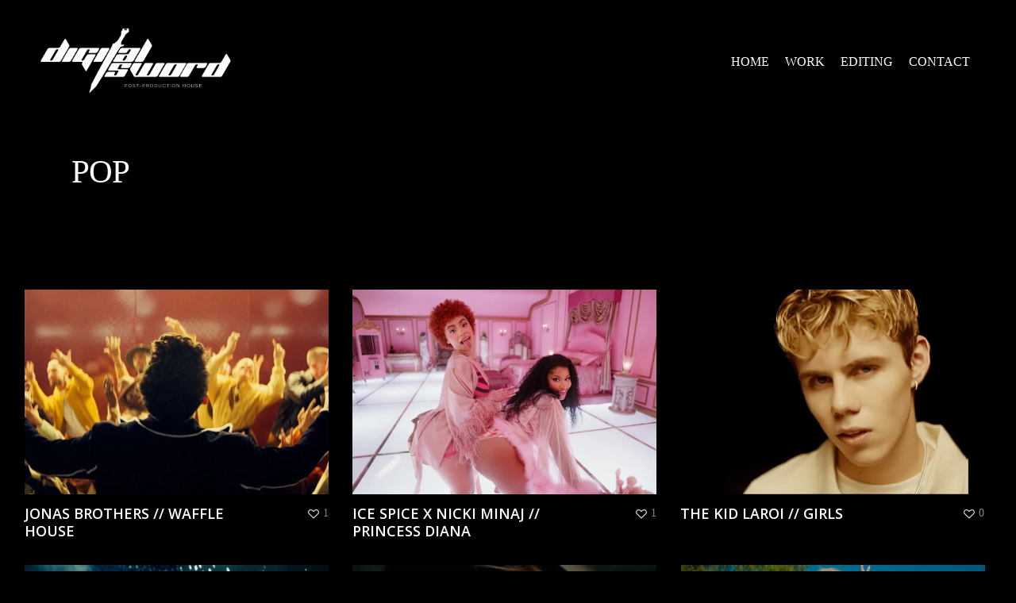

--- FILE ---
content_type: text/html; charset=UTF-8
request_url: https://digitalsword.com/project-type/pop/
body_size: 13907
content:
<!doctype html>
<html lang="en-US" class="no-js">
<head>
	<meta charset="UTF-8">
	<meta name="viewport" content="width=device-width, initial-scale=1, maximum-scale=1, user-scalable=0" /><title>Pop &#8211; Digital Sword</title>
<meta name='robots' content='max-image-preview:large' />
<link rel='dns-prefetch' href='//www.googletagmanager.com' />
<link rel='dns-prefetch' href='//fonts.googleapis.com' />
<link rel='preconnect' href='https://digitalsword.b-cdn.net' />
<link rel="alternate" type="application/rss+xml" title="Digital Sword &raquo; Feed" href="https://digitalsword.com/feed/" />
<link rel="alternate" type="application/rss+xml" title="Digital Sword &raquo; Comments Feed" href="https://digitalsword.com/comments/feed/" />
<link rel="alternate" type="application/rss+xml" title="Digital Sword &raquo; Pop Project Category Feed" href="https://digitalsword.com/project-type/pop/feed/" />
<style id='wp-img-auto-sizes-contain-inline-css' type='text/css'>
img:is([sizes=auto i],[sizes^="auto," i]){contain-intrinsic-size:3000px 1500px}
/*# sourceURL=wp-img-auto-sizes-contain-inline-css */
</style>
<style id='wp-emoji-styles-inline-css' type='text/css'>

	img.wp-smiley, img.emoji {
		display: inline !important;
		border: none !important;
		box-shadow: none !important;
		height: 1em !important;
		width: 1em !important;
		margin: 0 0.07em !important;
		vertical-align: -0.1em !important;
		background: none !important;
		padding: 0 !important;
	}
/*# sourceURL=wp-emoji-styles-inline-css */
</style>
<style id='wp-block-library-inline-css' type='text/css'>
:root{--wp-block-synced-color:#7a00df;--wp-block-synced-color--rgb:122,0,223;--wp-bound-block-color:var(--wp-block-synced-color);--wp-editor-canvas-background:#ddd;--wp-admin-theme-color:#007cba;--wp-admin-theme-color--rgb:0,124,186;--wp-admin-theme-color-darker-10:#006ba1;--wp-admin-theme-color-darker-10--rgb:0,107,160.5;--wp-admin-theme-color-darker-20:#005a87;--wp-admin-theme-color-darker-20--rgb:0,90,135;--wp-admin-border-width-focus:2px}@media (min-resolution:192dpi){:root{--wp-admin-border-width-focus:1.5px}}.wp-element-button{cursor:pointer}:root .has-very-light-gray-background-color{background-color:#eee}:root .has-very-dark-gray-background-color{background-color:#313131}:root .has-very-light-gray-color{color:#eee}:root .has-very-dark-gray-color{color:#313131}:root .has-vivid-green-cyan-to-vivid-cyan-blue-gradient-background{background:linear-gradient(135deg,#00d084,#0693e3)}:root .has-purple-crush-gradient-background{background:linear-gradient(135deg,#34e2e4,#4721fb 50%,#ab1dfe)}:root .has-hazy-dawn-gradient-background{background:linear-gradient(135deg,#faaca8,#dad0ec)}:root .has-subdued-olive-gradient-background{background:linear-gradient(135deg,#fafae1,#67a671)}:root .has-atomic-cream-gradient-background{background:linear-gradient(135deg,#fdd79a,#004a59)}:root .has-nightshade-gradient-background{background:linear-gradient(135deg,#330968,#31cdcf)}:root .has-midnight-gradient-background{background:linear-gradient(135deg,#020381,#2874fc)}:root{--wp--preset--font-size--normal:16px;--wp--preset--font-size--huge:42px}.has-regular-font-size{font-size:1em}.has-larger-font-size{font-size:2.625em}.has-normal-font-size{font-size:var(--wp--preset--font-size--normal)}.has-huge-font-size{font-size:var(--wp--preset--font-size--huge)}.has-text-align-center{text-align:center}.has-text-align-left{text-align:left}.has-text-align-right{text-align:right}.has-fit-text{white-space:nowrap!important}#end-resizable-editor-section{display:none}.aligncenter{clear:both}.items-justified-left{justify-content:flex-start}.items-justified-center{justify-content:center}.items-justified-right{justify-content:flex-end}.items-justified-space-between{justify-content:space-between}.screen-reader-text{border:0;clip-path:inset(50%);height:1px;margin:-1px;overflow:hidden;padding:0;position:absolute;width:1px;word-wrap:normal!important}.screen-reader-text:focus{background-color:#ddd;clip-path:none;color:#444;display:block;font-size:1em;height:auto;left:5px;line-height:normal;padding:15px 23px 14px;text-decoration:none;top:5px;width:auto;z-index:100000}html :where(.has-border-color){border-style:solid}html :where([style*=border-top-color]){border-top-style:solid}html :where([style*=border-right-color]){border-right-style:solid}html :where([style*=border-bottom-color]){border-bottom-style:solid}html :where([style*=border-left-color]){border-left-style:solid}html :where([style*=border-width]){border-style:solid}html :where([style*=border-top-width]){border-top-style:solid}html :where([style*=border-right-width]){border-right-style:solid}html :where([style*=border-bottom-width]){border-bottom-style:solid}html :where([style*=border-left-width]){border-left-style:solid}html :where(img[class*=wp-image-]){height:auto;max-width:100%}:where(figure){margin:0 0 1em}html :where(.is-position-sticky){--wp-admin--admin-bar--position-offset:var(--wp-admin--admin-bar--height,0px)}@media screen and (max-width:600px){html :where(.is-position-sticky){--wp-admin--admin-bar--position-offset:0px}}

/*# sourceURL=wp-block-library-inline-css */
</style><style id='global-styles-inline-css' type='text/css'>
:root{--wp--preset--aspect-ratio--square: 1;--wp--preset--aspect-ratio--4-3: 4/3;--wp--preset--aspect-ratio--3-4: 3/4;--wp--preset--aspect-ratio--3-2: 3/2;--wp--preset--aspect-ratio--2-3: 2/3;--wp--preset--aspect-ratio--16-9: 16/9;--wp--preset--aspect-ratio--9-16: 9/16;--wp--preset--color--black: #000000;--wp--preset--color--cyan-bluish-gray: #abb8c3;--wp--preset--color--white: #ffffff;--wp--preset--color--pale-pink: #f78da7;--wp--preset--color--vivid-red: #cf2e2e;--wp--preset--color--luminous-vivid-orange: #ff6900;--wp--preset--color--luminous-vivid-amber: #fcb900;--wp--preset--color--light-green-cyan: #7bdcb5;--wp--preset--color--vivid-green-cyan: #00d084;--wp--preset--color--pale-cyan-blue: #8ed1fc;--wp--preset--color--vivid-cyan-blue: #0693e3;--wp--preset--color--vivid-purple: #9b51e0;--wp--preset--gradient--vivid-cyan-blue-to-vivid-purple: linear-gradient(135deg,rgb(6,147,227) 0%,rgb(155,81,224) 100%);--wp--preset--gradient--light-green-cyan-to-vivid-green-cyan: linear-gradient(135deg,rgb(122,220,180) 0%,rgb(0,208,130) 100%);--wp--preset--gradient--luminous-vivid-amber-to-luminous-vivid-orange: linear-gradient(135deg,rgb(252,185,0) 0%,rgb(255,105,0) 100%);--wp--preset--gradient--luminous-vivid-orange-to-vivid-red: linear-gradient(135deg,rgb(255,105,0) 0%,rgb(207,46,46) 100%);--wp--preset--gradient--very-light-gray-to-cyan-bluish-gray: linear-gradient(135deg,rgb(238,238,238) 0%,rgb(169,184,195) 100%);--wp--preset--gradient--cool-to-warm-spectrum: linear-gradient(135deg,rgb(74,234,220) 0%,rgb(151,120,209) 20%,rgb(207,42,186) 40%,rgb(238,44,130) 60%,rgb(251,105,98) 80%,rgb(254,248,76) 100%);--wp--preset--gradient--blush-light-purple: linear-gradient(135deg,rgb(255,206,236) 0%,rgb(152,150,240) 100%);--wp--preset--gradient--blush-bordeaux: linear-gradient(135deg,rgb(254,205,165) 0%,rgb(254,45,45) 50%,rgb(107,0,62) 100%);--wp--preset--gradient--luminous-dusk: linear-gradient(135deg,rgb(255,203,112) 0%,rgb(199,81,192) 50%,rgb(65,88,208) 100%);--wp--preset--gradient--pale-ocean: linear-gradient(135deg,rgb(255,245,203) 0%,rgb(182,227,212) 50%,rgb(51,167,181) 100%);--wp--preset--gradient--electric-grass: linear-gradient(135deg,rgb(202,248,128) 0%,rgb(113,206,126) 100%);--wp--preset--gradient--midnight: linear-gradient(135deg,rgb(2,3,129) 0%,rgb(40,116,252) 100%);--wp--preset--font-size--small: 13px;--wp--preset--font-size--medium: 20px;--wp--preset--font-size--large: 36px;--wp--preset--font-size--x-large: 42px;--wp--preset--spacing--20: 0.44rem;--wp--preset--spacing--30: 0.67rem;--wp--preset--spacing--40: 1rem;--wp--preset--spacing--50: 1.5rem;--wp--preset--spacing--60: 2.25rem;--wp--preset--spacing--70: 3.38rem;--wp--preset--spacing--80: 5.06rem;--wp--preset--shadow--natural: 6px 6px 9px rgba(0, 0, 0, 0.2);--wp--preset--shadow--deep: 12px 12px 50px rgba(0, 0, 0, 0.4);--wp--preset--shadow--sharp: 6px 6px 0px rgba(0, 0, 0, 0.2);--wp--preset--shadow--outlined: 6px 6px 0px -3px rgb(255, 255, 255), 6px 6px rgb(0, 0, 0);--wp--preset--shadow--crisp: 6px 6px 0px rgb(0, 0, 0);}:where(.is-layout-flex){gap: 0.5em;}:where(.is-layout-grid){gap: 0.5em;}body .is-layout-flex{display: flex;}.is-layout-flex{flex-wrap: wrap;align-items: center;}.is-layout-flex > :is(*, div){margin: 0;}body .is-layout-grid{display: grid;}.is-layout-grid > :is(*, div){margin: 0;}:where(.wp-block-columns.is-layout-flex){gap: 2em;}:where(.wp-block-columns.is-layout-grid){gap: 2em;}:where(.wp-block-post-template.is-layout-flex){gap: 1.25em;}:where(.wp-block-post-template.is-layout-grid){gap: 1.25em;}.has-black-color{color: var(--wp--preset--color--black) !important;}.has-cyan-bluish-gray-color{color: var(--wp--preset--color--cyan-bluish-gray) !important;}.has-white-color{color: var(--wp--preset--color--white) !important;}.has-pale-pink-color{color: var(--wp--preset--color--pale-pink) !important;}.has-vivid-red-color{color: var(--wp--preset--color--vivid-red) !important;}.has-luminous-vivid-orange-color{color: var(--wp--preset--color--luminous-vivid-orange) !important;}.has-luminous-vivid-amber-color{color: var(--wp--preset--color--luminous-vivid-amber) !important;}.has-light-green-cyan-color{color: var(--wp--preset--color--light-green-cyan) !important;}.has-vivid-green-cyan-color{color: var(--wp--preset--color--vivid-green-cyan) !important;}.has-pale-cyan-blue-color{color: var(--wp--preset--color--pale-cyan-blue) !important;}.has-vivid-cyan-blue-color{color: var(--wp--preset--color--vivid-cyan-blue) !important;}.has-vivid-purple-color{color: var(--wp--preset--color--vivid-purple) !important;}.has-black-background-color{background-color: var(--wp--preset--color--black) !important;}.has-cyan-bluish-gray-background-color{background-color: var(--wp--preset--color--cyan-bluish-gray) !important;}.has-white-background-color{background-color: var(--wp--preset--color--white) !important;}.has-pale-pink-background-color{background-color: var(--wp--preset--color--pale-pink) !important;}.has-vivid-red-background-color{background-color: var(--wp--preset--color--vivid-red) !important;}.has-luminous-vivid-orange-background-color{background-color: var(--wp--preset--color--luminous-vivid-orange) !important;}.has-luminous-vivid-amber-background-color{background-color: var(--wp--preset--color--luminous-vivid-amber) !important;}.has-light-green-cyan-background-color{background-color: var(--wp--preset--color--light-green-cyan) !important;}.has-vivid-green-cyan-background-color{background-color: var(--wp--preset--color--vivid-green-cyan) !important;}.has-pale-cyan-blue-background-color{background-color: var(--wp--preset--color--pale-cyan-blue) !important;}.has-vivid-cyan-blue-background-color{background-color: var(--wp--preset--color--vivid-cyan-blue) !important;}.has-vivid-purple-background-color{background-color: var(--wp--preset--color--vivid-purple) !important;}.has-black-border-color{border-color: var(--wp--preset--color--black) !important;}.has-cyan-bluish-gray-border-color{border-color: var(--wp--preset--color--cyan-bluish-gray) !important;}.has-white-border-color{border-color: var(--wp--preset--color--white) !important;}.has-pale-pink-border-color{border-color: var(--wp--preset--color--pale-pink) !important;}.has-vivid-red-border-color{border-color: var(--wp--preset--color--vivid-red) !important;}.has-luminous-vivid-orange-border-color{border-color: var(--wp--preset--color--luminous-vivid-orange) !important;}.has-luminous-vivid-amber-border-color{border-color: var(--wp--preset--color--luminous-vivid-amber) !important;}.has-light-green-cyan-border-color{border-color: var(--wp--preset--color--light-green-cyan) !important;}.has-vivid-green-cyan-border-color{border-color: var(--wp--preset--color--vivid-green-cyan) !important;}.has-pale-cyan-blue-border-color{border-color: var(--wp--preset--color--pale-cyan-blue) !important;}.has-vivid-cyan-blue-border-color{border-color: var(--wp--preset--color--vivid-cyan-blue) !important;}.has-vivid-purple-border-color{border-color: var(--wp--preset--color--vivid-purple) !important;}.has-vivid-cyan-blue-to-vivid-purple-gradient-background{background: var(--wp--preset--gradient--vivid-cyan-blue-to-vivid-purple) !important;}.has-light-green-cyan-to-vivid-green-cyan-gradient-background{background: var(--wp--preset--gradient--light-green-cyan-to-vivid-green-cyan) !important;}.has-luminous-vivid-amber-to-luminous-vivid-orange-gradient-background{background: var(--wp--preset--gradient--luminous-vivid-amber-to-luminous-vivid-orange) !important;}.has-luminous-vivid-orange-to-vivid-red-gradient-background{background: var(--wp--preset--gradient--luminous-vivid-orange-to-vivid-red) !important;}.has-very-light-gray-to-cyan-bluish-gray-gradient-background{background: var(--wp--preset--gradient--very-light-gray-to-cyan-bluish-gray) !important;}.has-cool-to-warm-spectrum-gradient-background{background: var(--wp--preset--gradient--cool-to-warm-spectrum) !important;}.has-blush-light-purple-gradient-background{background: var(--wp--preset--gradient--blush-light-purple) !important;}.has-blush-bordeaux-gradient-background{background: var(--wp--preset--gradient--blush-bordeaux) !important;}.has-luminous-dusk-gradient-background{background: var(--wp--preset--gradient--luminous-dusk) !important;}.has-pale-ocean-gradient-background{background: var(--wp--preset--gradient--pale-ocean) !important;}.has-electric-grass-gradient-background{background: var(--wp--preset--gradient--electric-grass) !important;}.has-midnight-gradient-background{background: var(--wp--preset--gradient--midnight) !important;}.has-small-font-size{font-size: var(--wp--preset--font-size--small) !important;}.has-medium-font-size{font-size: var(--wp--preset--font-size--medium) !important;}.has-large-font-size{font-size: var(--wp--preset--font-size--large) !important;}.has-x-large-font-size{font-size: var(--wp--preset--font-size--x-large) !important;}
/*# sourceURL=global-styles-inline-css */
</style>

<style id='classic-theme-styles-inline-css' type='text/css'>
/*! This file is auto-generated */
.wp-block-button__link{color:#fff;background-color:#32373c;border-radius:9999px;box-shadow:none;text-decoration:none;padding:calc(.667em + 2px) calc(1.333em + 2px);font-size:1.125em}.wp-block-file__button{background:#32373c;color:#fff;text-decoration:none}
/*# sourceURL=/wp-includes/css/classic-themes.min.css */
</style>
<link rel='stylesheet' id='nectar-portfolio-css' href='https://digitalsword.b-cdn.net/wp-content/plugins/salient-portfolio/css/portfolio.css?ver=1.7' type='text/css' media='all' />
<link rel='stylesheet' id='salient-social-css' href='https://digitalsword.b-cdn.net/wp-content/plugins/salient-social/css/style.css?ver=1.2' type='text/css' media='all' />
<style id='salient-social-inline-css' type='text/css'>

  .sharing-default-minimal .nectar-love.loved,
  body .nectar-social[data-color-override="override"].fixed > a:before, 
  body .nectar-social[data-color-override="override"].fixed .nectar-social-inner a,
  .sharing-default-minimal .nectar-social[data-color-override="override"] .nectar-social-inner a:hover {
    background-color: #0d0d0d;
  }
  .nectar-social.hover .nectar-love.loved,
  .nectar-social.hover > .nectar-love-button a:hover,
  .nectar-social[data-color-override="override"].hover > div a:hover,
  #single-below-header .nectar-social[data-color-override="override"].hover > div a:hover,
  .nectar-social[data-color-override="override"].hover .share-btn:hover,
  .sharing-default-minimal .nectar-social[data-color-override="override"] .nectar-social-inner a {
    border-color: #0d0d0d;
  }
  #single-below-header .nectar-social.hover .nectar-love.loved i,
  #single-below-header .nectar-social.hover[data-color-override="override"] a:hover,
  #single-below-header .nectar-social.hover[data-color-override="override"] a:hover i,
  #single-below-header .nectar-social.hover .nectar-love-button a:hover i,
  .nectar-love:hover i,
  .hover .nectar-love:hover .total_loves,
  .nectar-love.loved i,
  .nectar-social.hover .nectar-love.loved .total_loves,
  .nectar-social.hover .share-btn:hover, 
  .nectar-social[data-color-override="override"].hover .nectar-social-inner a:hover,
  .nectar-social[data-color-override="override"].hover > div:hover span,
  .sharing-default-minimal .nectar-social[data-color-override="override"] .nectar-social-inner a:not(:hover) i,
  .sharing-default-minimal .nectar-social[data-color-override="override"] .nectar-social-inner a:not(:hover) {
    color: #0d0d0d;
  }
/*# sourceURL=salient-social-inline-css */
</style>
<link rel='stylesheet' id='font-awesome-css' href='https://digitalsword.b-cdn.net/wp-content/themes/salient/css/font-awesome-legacy.min.css?ver=4.7.1' type='text/css' media='all' />
<link rel='stylesheet' id='salient-grid-system-css' href='https://digitalsword.b-cdn.net/wp-content/themes/salient/css/grid-system.css?ver=13.0.6' type='text/css' media='all' />
<link rel='stylesheet' id='main-styles-css' href='https://digitalsword.b-cdn.net/wp-content/themes/salient/css/style.css?ver=13.0.6' type='text/css' media='all' />
<link rel='stylesheet' id='nectar_default_font_open_sans-css' href='https://fonts.googleapis.com/css?family=Open+Sans%3A300%2C400%2C600%2C700&#038;subset=latin%2Clatin-ext' type='text/css' media='all' />
<link rel='stylesheet' id='nectar-blog-auto-masonry-meta-overlaid-spaced-css' href='https://digitalsword.b-cdn.net/wp-content/themes/salient/css/blog/auto-masonry-meta-overlaid-spaced.css?ver=13.0.6' type='text/css' media='all' />
<link rel='stylesheet' id='responsive-css' href='https://digitalsword.b-cdn.net/wp-content/themes/salient/css/responsive.css?ver=13.0.6' type='text/css' media='all' />
<link rel='stylesheet' id='skin-material-css' href='https://digitalsword.b-cdn.net/wp-content/themes/salient/css/skin-material.css?ver=13.0.6' type='text/css' media='all' />
<link rel='stylesheet' id='salient-wp-menu-dynamic-css' href='https://digitalsword.b-cdn.net/wp-content/uploads/salient/menu-dynamic.css?ver=30300' type='text/css' media='all' />
<link rel='stylesheet' id='dynamic-css-css' href='https://digitalsword.b-cdn.net/wp-content/themes/salient/css/salient-dynamic-styles.css?ver=58429' type='text/css' media='all' />
<style id='dynamic-css-inline-css' type='text/css'>
#header-space{background-color:#0d0d0d}@media only screen and (min-width:1000px){body #ajax-content-wrap.no-scroll{min-height:calc(100vh - 156px);height:calc(100vh - 156px)!important;}}@media only screen and (min-width:1000px){#page-header-wrap.fullscreen-header,#page-header-wrap.fullscreen-header #page-header-bg,html:not(.nectar-box-roll-loaded) .nectar-box-roll > #page-header-bg.fullscreen-header,.nectar_fullscreen_zoom_recent_projects,#nectar_fullscreen_rows:not(.afterLoaded) > div{height:calc(100vh - 155px);}.wpb_row.vc_row-o-full-height.top-level,.wpb_row.vc_row-o-full-height.top-level > .col.span_12{min-height:calc(100vh - 155px);}html:not(.nectar-box-roll-loaded) .nectar-box-roll > #page-header-bg.fullscreen-header{top:156px;}.nectar-slider-wrap[data-fullscreen="true"]:not(.loaded),.nectar-slider-wrap[data-fullscreen="true"]:not(.loaded) .swiper-container{height:calc(100vh - 154px)!important;}.admin-bar .nectar-slider-wrap[data-fullscreen="true"]:not(.loaded),.admin-bar .nectar-slider-wrap[data-fullscreen="true"]:not(.loaded) .swiper-container{height:calc(100vh - 154px - 32px)!important;}}.screen-reader-text,.nectar-skip-to-content:not(:focus){border:0;clip:rect(1px,1px,1px,1px);clip-path:inset(50%);height:1px;margin:-1px;overflow:hidden;padding:0;position:absolute!important;width:1px;word-wrap:normal!important;}
.wpb_row:not(.full-width-content) .vc_col-sm-12 .nectar-post-grid-filters[data-sortable="yes"]{
color:#ffffff;    
    
}
body.material.single-portfolio .comment-wrap {
    display: none;
}

.single-portfolio #full_width_portfolio #portfolio-nav {
    padding-top: 60px;
    background-color: #ffffff !important;
}
/*# sourceURL=dynamic-css-inline-css */
</style>
<link rel='stylesheet' id='the-grid-css' href='https://digitalsword.b-cdn.net/wp-content/plugins/the-grid/frontend/assets/css/the-grid.min.css?ver=2.8.0' type='text/css' media='all' />
<style id='the-grid-inline-css' type='text/css'>
.tolb-holder{background:rgba(0,0,0,0.8)}.tolb-holder .tolb-close,.tolb-holder .tolb-title,.tolb-holder .tolb-counter,.tolb-holder .tolb-next i,.tolb-holder .tolb-prev i{color:#ffffff}.tolb-holder .tolb-load{border-color:rgba(1,0,0,0.2);border-left:3px solid #ffffff}
.to-heart-icon,.to-heart-icon svg,.to-post-like,.to-post-like .to-like-count{position:relative;display:inline-block}.to-post-like{width:auto;cursor:pointer;font-weight:400}.to-heart-icon{float:left;margin:0 4px 0 0}.to-heart-icon svg{overflow:visible;width:15px;height:14px}.to-heart-icon g{-webkit-transform:scale(1);transform:scale(1)}.to-heart-icon path{-webkit-transform:scale(1);transform:scale(1);transition:fill .4s ease,stroke .4s ease}.no-liked .to-heart-icon path{fill:#999;stroke:#999}.empty-heart .to-heart-icon path{fill:transparent!important;stroke:#999}.liked .to-heart-icon path,.to-heart-icon svg:hover path{fill:#ff6863!important;stroke:#ff6863!important}@keyframes heartBeat{0%{transform:scale(1)}20%{transform:scale(.8)}30%{transform:scale(.95)}45%{transform:scale(.75)}50%{transform:scale(.85)}100%{transform:scale(.9)}}@-webkit-keyframes heartBeat{0%,100%,50%{-webkit-transform:scale(1)}20%{-webkit-transform:scale(.8)}30%{-webkit-transform:scale(.95)}45%{-webkit-transform:scale(.75)}}.heart-pulse g{-webkit-animation-name:heartBeat;animation-name:heartBeat;-webkit-animation-duration:1s;animation-duration:1s;-webkit-animation-iteration-count:infinite;animation-iteration-count:infinite;-webkit-transform-origin:50% 50%;transform-origin:50% 50%}.to-post-like a{color:inherit!important;fill:inherit!important;stroke:inherit!important}
/*# sourceURL=the-grid-inline-css */
</style>
<link rel='stylesheet' id='redux-google-fonts-salient_redux-css' href='https://fonts.googleapis.com/css?family=Space+Grotesk%3A400%2C500%2C300&#038;subset=latin&#038;ver=1746726185' type='text/css' media='all' />
<link rel='stylesheet' id='csshero-main-stylesheet-css' href='https://digitalsword.b-cdn.net/wp-content/uploads/2022/04/csshero-static-style-salient.css?ver=20' type='text/css' media='all' />
<script type="text/javascript" src="https://digitalsword.b-cdn.net/wp-includes/js/jquery/jquery.min.js?ver=3.7.1" id="jquery-core-js"></script>
<script type="text/javascript" src="https://digitalsword.b-cdn.net/wp-includes/js/jquery/jquery-migrate.min.js?ver=3.4.1" id="jquery-migrate-js"></script>

<!-- Google tag (gtag.js) snippet added by Site Kit -->
<!-- Google Analytics snippet added by Site Kit -->
<script type="text/javascript" src="https://www.googletagmanager.com/gtag/js?id=GT-55NNQ6F" id="google_gtagjs-js" async></script>
<script type="text/javascript" id="google_gtagjs-js-after">
/* <![CDATA[ */
window.dataLayer = window.dataLayer || [];function gtag(){dataLayer.push(arguments);}
gtag("set","linker",{"domains":["digitalsword.com"]});
gtag("js", new Date());
gtag("set", "developer_id.dZTNiMT", true);
gtag("config", "GT-55NNQ6F");
//# sourceURL=google_gtagjs-js-after
/* ]]> */
</script>
<link rel="https://api.w.org/" href="https://digitalsword.com/wp-json/" /><link rel="EditURI" type="application/rsd+xml" title="RSD" href="https://digitalsword.com/xmlrpc.php?rsd" />
<meta name="generator" content="WordPress 6.9" />
<!-- FAVHERO FAVICON START --><!-- For iPad with high-resolution Retina display running iOS ≥ 7: --><link rel="apple-touch-icon-precomposed" sizes="152x152" href="https://digitalsword.b-cdn.net/wp-content/uploads/2021/09/favicon-152.png"><!-- Standard: --><link rel="icon" sizes="152x152" href="https://digitalsword.b-cdn.net/wp-content/uploads/2021/09/favicon-152.png"><meta name="msapplication-TileColor" content="#FFFFFF"><meta name="msapplication-TileImage" content="https://digitalsword.b-cdn.net/wp-content/uploads/2021/09/favicon-144.png"><!-- For iPad with high-resolution Retina display running iOS ≤ 6: --><link rel="apple-touch-icon-precomposed" sizes="144x144" href="https://digitalsword.b-cdn.net/wp-content/uploads/2021/09/favicon-144.png"><!-- For iPhone with high-resolution Retina display running iOS ≥ 7: --><link rel="apple-touch-icon-precomposed" sizes="120x120" href="https://digitalsword.b-cdn.net/wp-content/uploads/2021/09/favicon-120.png"><!-- For first- and second-generation iPad: --><link rel="apple-touch-icon-precomposed" sizes="72x72" href="https://digitalsword.b-cdn.net/wp-content/uploads/2021/09/favicon-72.png"><!-- For non-Retina iPhone, iPod Touch, and Android 2.1+ devices: --><link rel="apple-touch-icon-precomposed" href="https://digitalsword.b-cdn.net/wp-content/uploads/2021/09/favicon-57.png"><!-- FAVHERO FAVICON END --><meta name="generator" content="Site Kit by Google 1.170.0" /><script type="text/javascript"> var root = document.getElementsByTagName( "html" )[0]; root.setAttribute( "class", "js" ); </script><meta name="generator" content="Powered by WPBakery Page Builder - drag and drop page builder for WordPress."/>
		<style type="text/css" id="wp-custom-css">
			.nav-menu a {
    text-transform: uppercase;
}

body {
    text-transform: uppercase;
}
h1, h2, h3, h4, h5, h6, p, a, button {
    text-transform: uppercase;
}
* {
    text-transform: uppercase !important;
}
		</style>
		<noscript><style> .wpb_animate_when_almost_visible { opacity: 1; }</style></noscript><link rel='stylesheet' id='fancyBox-css' href='https://digitalsword.b-cdn.net/wp-content/themes/salient/css/plugins/jquery.fancybox.css?ver=3.3.1' type='text/css' media='all' />
<link rel='stylesheet' id='nectar-ocm-core-css' href='https://digitalsword.b-cdn.net/wp-content/themes/salient/css/off-canvas/core.css?ver=13.0.6' type='text/css' media='all' />
<link rel='stylesheet' id='nectar-ocm-slide-out-right-material-css' href='https://digitalsword.b-cdn.net/wp-content/themes/salient/css/off-canvas/slide-out-right-material.css?ver=13.0.6' type='text/css' media='all' />
</head><body data-rsssl=1 class="archive tax-project-type term-pop term-93 wp-theme-salient material wpb-js-composer js-comp-ver-6.6.0 vc_responsive" data-footer-reveal="false" data-footer-reveal-shadow="none" data-header-format="default" data-body-border="off" data-boxed-style="" data-header-breakpoint="1000" data-dropdown-style="minimal" data-cae="easeOutCubic" data-cad="750" data-megamenu-width="contained" data-aie="none" data-ls="fancybox" data-apte="center_mask_reveal" data-hhun="1" data-fancy-form-rcs="default" data-form-style="default" data-form-submit="regular" data-is="minimal" data-button-style="slightly_rounded_shadow" data-user-account-button="false" data-flex-cols="true" data-col-gap="default" data-header-inherit-rc="false" data-header-search="false" data-animated-anchors="true" data-ajax-transitions="false" data-full-width-header="true" data-slide-out-widget-area="true" data-slide-out-widget-area-style="slide-out-from-right" data-user-set-ocm="off" data-loading-animation="none" data-bg-header="false" data-responsive="1" data-ext-responsive="true" data-ext-padding="90" data-header-resize="0" data-header-color="dark" data-cart="false" data-remove-m-parallax="" data-remove-m-video-bgs="" data-m-animate="0" data-force-header-trans-color="light" data-smooth-scrolling="0" data-permanent-transparent="false" >
	
	<script type="text/javascript">
	 (function(window, document) {

		 if(navigator.userAgent.match(/(Android|iPod|iPhone|iPad|BlackBerry|IEMobile|Opera Mini)/)) {
			 document.body.className += " using-mobile-browser ";
		 }

		 if( !("ontouchstart" in window) ) {

			 var body = document.querySelector("body");
			 var winW = window.innerWidth;
			 var bodyW = body.clientWidth;

			 if (winW > bodyW + 4) {
				 body.setAttribute("style", "--scroll-bar-w: " + (winW - bodyW - 4) + "px");
			 } else {
				 body.setAttribute("style", "--scroll-bar-w: 0px");
			 }
		 }

	 })(window, document);
   </script><a href="#ajax-content-wrap" class="nectar-skip-to-content">Skip to main content</a><div class="ocm-effect-wrap"><div class="ocm-effect-wrap-inner">	
	<div id="header-space"  data-header-mobile-fixed='false'></div> 
	
		<div id="header-outer" data-has-menu="true" data-has-buttons="no" data-header-button_style="default" data-using-pr-menu="false" data-mobile-fixed="false" data-ptnm="false" data-lhe="animated_underline" data-user-set-bg="#1f1f1f" data-format="default" data-permanent-transparent="false" data-megamenu-rt="0" data-remove-fixed="1" data-header-resize="0" data-cart="false" data-transparency-option="" data-box-shadow="large" data-shrink-num="6" data-using-secondary="0" data-using-logo="1" data-logo-height="100" data-m-logo-height="65" data-padding="28" data-full-width="true" data-condense="false" >
		
<div id="search-outer" class="nectar">
	<div id="search">
		<div class="container">
			 <div id="search-box">
				 <div class="inner-wrap">
					 <div class="col span_12">
						  <form role="search" action="https://digitalsword.com/" method="GET">
														 <input type="text" name="s"  value="" aria-label="Search" placeholder="Search" />
							 
						<span>Hit enter to search or ESC to close</span>
												</form>
					</div><!--/span_12-->
				</div><!--/inner-wrap-->
			 </div><!--/search-box-->
			 <div id="close"><a href="#"><span class="screen-reader-text">Close Search</span>
				<span class="close-wrap"> <span class="close-line close-line1"></span> <span class="close-line close-line2"></span> </span>				 </a></div>
		 </div><!--/container-->
	</div><!--/search-->
</div><!--/search-outer-->

<header id="top">
	<div class="container">
		<div class="row">
			<div class="col span_3">
								<a id="logo" href="https://digitalsword.com" data-supplied-ml-starting-dark="false" data-supplied-ml-starting="false" data-supplied-ml="false" >
					<img class="stnd skip-lazy default-logo dark-version" width="6000" height="2099" alt="Digital Sword" src="https://digitalsword.b-cdn.net/wp-content/uploads/2022/06/digi-sword-white.png" srcset="https://digitalsword.b-cdn.net/wp-content/uploads/2022/06/digi-sword-white.png 1x, https://digitalsword.b-cdn.net/wp-content/uploads/2022/06/digi-sword-white.png 2x" />				</a>
							</div><!--/span_3-->

			<div class="col span_9 col_last">
																	<div class="slide-out-widget-area-toggle mobile-icon slide-out-from-right" data-custom-color="false" data-icon-animation="simple-transform">
						<div> <a href="#sidewidgetarea" aria-label="Navigation Menu" aria-expanded="false" class="closed">
							<span class="screen-reader-text">Menu</span><span aria-hidden="true"> <i class="lines-button x2"> <i class="lines"></i> </i> </span>
						</a></div>
					</div>
				
									<nav>
													<ul class="sf-menu">
								<li id="menu-item-101631" class="menu-item menu-item-type-post_type menu-item-object-page menu-item-home nectar-regular-menu-item menu-item-101631"><a href="https://digitalsword.com/"><span class="menu-title-text">Home</span></a></li>
<li id="menu-item-101629" class="menu-item menu-item-type-post_type menu-item-object-page nectar-regular-menu-item menu-item-101629"><a href="https://digitalsword.com/work/"><span class="menu-title-text">Work</span></a></li>
<li id="menu-item-101630" class="menu-item menu-item-type-post_type menu-item-object-page nectar-regular-menu-item menu-item-101630"><a href="https://digitalsword.com/editing/"><span class="menu-title-text">Editing</span></a></li>
<li id="menu-item-102006" class="menu-item menu-item-type-post_type menu-item-object-page nectar-regular-menu-item menu-item-102006"><a href="https://digitalsword.com/contact/"><span class="menu-title-text">Contact</span></a></li>
							</ul>
													<ul class="buttons sf-menu" data-user-set-ocm="off">

								
							</ul>
						
					</nav>

					
				</div><!--/span_9-->

				
			</div><!--/row-->
					</div><!--/container-->
	</header>		
	</div>
		<div id="ajax-content-wrap">


 <div class="row page-header-no-bg">
		<div class="container">	
			<div class="col span_12 section-title">
				
				<h1>
				Pop				</h1>

			</div>
		</div>
	</div>



<div class="container-wrap">
	
	<div class="container main-content" data-col-num="cols-elastic">

		<div class="portfolio-wrap 
		default-style		">
			
		<span class="portfolio-loading"></span>
		
		<div id="portfolio" class="row portfolio-items no-masonry "  data-categories-to-show="" data-starting-filter=""  data-gutter="default" data-masonry-type="default" data-ps="1" data-col-num="elastic">
							
				<div class="col elastic-portfolio-item  element" data-project-cat="editors jakob-zieman joan-pabon music-videos pop " data-default-color="true" data-title-color="" data-subtitle-color="">
					
					<div class="inner-wrap animated" data-animation="fade_in_from_bottom">

															
							<div class="work-item">
								 
									<img width="600" height="403" src="https://digitalsword.b-cdn.net/wp-content/uploads/2023/05/WAFFLE_HOUSE_H264.00_02_10_08.Still002-600x403.jpg" class="attachment-portfolio-thumb size-portfolio-thumb wp-post-image" alt="" title="" decoding="async" fetchpriority="high" srcset="https://digitalsword.b-cdn.net/wp-content/uploads/2023/05/WAFFLE_HOUSE_H264.00_02_10_08.Still002-600x403.jpg 600w, https://digitalsword.b-cdn.net/wp-content/uploads/2023/05/WAFFLE_HOUSE_H264.00_02_10_08.Still002-900x604.jpg 900w, https://digitalsword.b-cdn.net/wp-content/uploads/2023/05/WAFFLE_HOUSE_H264.00_02_10_08.Still002-400x269.jpg 400w" sizes="(max-width: 600px) 100vw, 600px" />								
								<div class="work-info-bg"></div>
								<div class="work-info"> 
									
									<div class="vert-center">
											<a href="https://digitalsword.b-cdn.net/wp-content/uploads/2023/05/WAFFLE_HOUSE_H264.00_02_10_08.Still002-scaled.jpg" class="default-link pretty_photo" >View Larger</a> <a class="default-link" href="https://digitalsword.com/portfolio/jonas-brothers-waffle-house/">More Details</a>										
									</div><!--/vert-center-->
								</div>
							</div><!--work-item-->
							
							<div class="work-meta">
								<h4 class="title">Jonas Brothers // Waffle House</h4>
					
									
							</div>
							<div class="nectar-love-wrap">
								<a href="#" class="nectar-love" id="nectar-love-102916" title="Love this"> <i class="icon-salient-heart-2"></i><span class="love-text">Love</span><span class="total_loves"><span class="nectar-love-count">1</span></span></a>							</div><!--/nectar-love-wrap-->	
						
													
						
						
				</div><!--/inner-->

				</div><!--/col-->
				
							
				<div class="col elastic-portfolio-item  element" data-project-cat="aris-cline editors music-videos pop " data-default-color="true" data-title-color="" data-subtitle-color="">
					
					<div class="inner-wrap animated" data-animation="fade_in_from_bottom">

															
							<div class="work-item">
								 
									<img width="600" height="403" src="https://digitalsword.b-cdn.net/wp-content/uploads/2023/04/FINAL_PREP_0413_NM_2.00_00_52_19.Still077-600x403.jpg" class="attachment-portfolio-thumb size-portfolio-thumb wp-post-image" alt="" title="" decoding="async" srcset="https://digitalsword.b-cdn.net/wp-content/uploads/2023/04/FINAL_PREP_0413_NM_2.00_00_52_19.Still077-600x403.jpg 600w, https://digitalsword.b-cdn.net/wp-content/uploads/2023/04/FINAL_PREP_0413_NM_2.00_00_52_19.Still077-900x604.jpg 900w, https://digitalsword.b-cdn.net/wp-content/uploads/2023/04/FINAL_PREP_0413_NM_2.00_00_52_19.Still077-400x269.jpg 400w" sizes="(max-width: 600px) 100vw, 600px" />								
								<div class="work-info-bg"></div>
								<div class="work-info"> 
									
									<div class="vert-center">
											<a href="https://digitalsword.b-cdn.net/wp-content/uploads/2023/04/FINAL_PREP_0413_NM_2.00_00_52_19.Still077-scaled.jpg" class="default-link pretty_photo" >View Larger</a> <a class="default-link" href="https://digitalsword.com/portfolio/ice-spice-x-nicki-minaj-princess-diana/">More Details</a>										
									</div><!--/vert-center-->
								</div>
							</div><!--work-item-->
							
							<div class="work-meta">
								<h4 class="title">Ice Spice x Nicki Minaj // Princess Diana</h4>
					
									
							</div>
							<div class="nectar-love-wrap">
								<a href="#" class="nectar-love" id="nectar-love-102907" title="Love this"> <i class="icon-salient-heart-2"></i><span class="love-text">Love</span><span class="total_loves"><span class="nectar-love-count">1</span></span></a>							</div><!--/nectar-love-wrap-->	
						
													
						
						
				</div><!--/inner-->

				</div><!--/col-->
				
							
				<div class="col elastic-portfolio-item  element" data-project-cat="io music-videos pop " data-default-color="true" data-title-color="" data-subtitle-color="">
					
					<div class="inner-wrap animated" data-animation="fade_in_from_bottom">

															
							<div class="work-item">
								 
									<img width="600" height="403" src="https://digitalsword.b-cdn.net/wp-content/uploads/2023/02/kidlaroi-600x403.jpg" class="attachment-portfolio-thumb size-portfolio-thumb wp-post-image" alt="" title="" decoding="async" srcset="https://digitalsword.b-cdn.net/wp-content/uploads/2023/02/kidlaroi-600x403.jpg 600w, https://digitalsword.b-cdn.net/wp-content/uploads/2023/02/kidlaroi-900x604.jpg 900w, https://digitalsword.b-cdn.net/wp-content/uploads/2023/02/kidlaroi-400x269.jpg 400w" sizes="(max-width: 600px) 100vw, 600px" />								
								<div class="work-info-bg"></div>
								<div class="work-info"> 
									
									<div class="vert-center">
											<a href="https://digitalsword.b-cdn.net/wp-content/uploads/2023/02/kidlaroi.jpg" class="default-link pretty_photo" >View Larger</a> <a class="default-link" href="https://digitalsword.com/portfolio/girls/">More Details</a>										
									</div><!--/vert-center-->
								</div>
							</div><!--work-item-->
							
							<div class="work-meta">
								<h4 class="title">The Kid LAROI // Girls</h4>
					
									
							</div>
							<div class="nectar-love-wrap">
								<a href="#" class="nectar-love" id="nectar-love-102813" title="Love this"> <i class="icon-salient-heart-2"></i><span class="love-text">Love</span><span class="total_loves"><span class="nectar-love-count">0</span></span></a>							</div><!--/nectar-love-wrap-->	
						
													
						
						
				</div><!--/inner-->

				</div><!--/col-->
				
							
				<div class="col elastic-portfolio-item  element" data-project-cat="cal-laird music-videos pop " data-default-color="true" data-title-color="" data-subtitle-color="">
					
					<div class="inner-wrap animated" data-animation="fade_in_from_bottom">

															
							<div class="work-item">
								 
									<img width="600" height="403" src="https://digitalsword.b-cdn.net/wp-content/uploads/2022/03/Y2Mate.is-Doja-Cat-Streets-Official-Video-jJdlgKzVsnI-1080p-1645101567049.mp4.00_02_26_22.Still001-600x403.jpg" class="attachment-portfolio-thumb size-portfolio-thumb wp-post-image" alt="" title="" decoding="async" loading="lazy" srcset="https://digitalsword.b-cdn.net/wp-content/uploads/2022/03/Y2Mate.is-Doja-Cat-Streets-Official-Video-jJdlgKzVsnI-1080p-1645101567049.mp4.00_02_26_22.Still001-600x403.jpg 600w, https://digitalsword.b-cdn.net/wp-content/uploads/2022/03/Y2Mate.is-Doja-Cat-Streets-Official-Video-jJdlgKzVsnI-1080p-1645101567049.mp4.00_02_26_22.Still001-900x604.jpg 900w, https://digitalsword.b-cdn.net/wp-content/uploads/2022/03/Y2Mate.is-Doja-Cat-Streets-Official-Video-jJdlgKzVsnI-1080p-1645101567049.mp4.00_02_26_22.Still001-400x269.jpg 400w" sizes="auto, (max-width: 600px) 100vw, 600px" />								
								<div class="work-info-bg"></div>
								<div class="work-info"> 
									
									<div class="vert-center">
											<a href="https://digitalsword.b-cdn.net/wp-content/uploads/2022/03/Y2Mate.is-Doja-Cat-Streets-Official-Video-jJdlgKzVsnI-1080p-1645101567049.mp4.00_02_26_22.Still001.jpg" class="default-link pretty_photo" >View Larger</a> <a class="default-link" href="https://digitalsword.com/portfolio/doja-cat-streets/">More Details</a>										
									</div><!--/vert-center-->
								</div>
							</div><!--work-item-->
							
							<div class="work-meta">
								<h4 class="title">Doja Cat // Streets</h4>
					
									
							</div>
							<div class="nectar-love-wrap">
								<a href="#" class="nectar-love" id="nectar-love-101706" title="Love this"> <i class="icon-salient-heart-2"></i><span class="love-text">Love</span><span class="total_loves"><span class="nectar-love-count">0</span></span></a>							</div><!--/nectar-love-wrap-->	
						
													
						
						
				</div><!--/inner-->

				</div><!--/col-->
				
							
				<div class="col elastic-portfolio-item  element" data-project-cat="cal-laird music-videos pop " data-default-color="true" data-title-color="" data-subtitle-color="">
					
					<div class="inner-wrap animated" data-animation="fade_in_from_bottom">

															
							<div class="work-item">
								 
									<img width="600" height="403" src="https://digitalsword.b-cdn.net/wp-content/uploads/2022/11/Sequence-01.00_00_00_00.Still001-600x403.jpg" class="attachment-portfolio-thumb size-portfolio-thumb wp-post-image" alt="" title="" decoding="async" loading="lazy" srcset="https://digitalsword.b-cdn.net/wp-content/uploads/2022/11/Sequence-01.00_00_00_00.Still001-600x403.jpg 600w, https://digitalsword.b-cdn.net/wp-content/uploads/2022/11/Sequence-01.00_00_00_00.Still001-900x604.jpg 900w, https://digitalsword.b-cdn.net/wp-content/uploads/2022/11/Sequence-01.00_00_00_00.Still001-400x269.jpg 400w" sizes="auto, (max-width: 600px) 100vw, 600px" />								
								<div class="work-info-bg"></div>
								<div class="work-info"> 
									
									<div class="vert-center">
											<a href="https://digitalsword.b-cdn.net/wp-content/uploads/2022/11/Sequence-01.00_00_00_00.Still001.jpg" class="default-link pretty_photo" >View Larger</a> <a class="default-link" href="https://digitalsword.com/portfolio/teen-vogue-legos-chasing-colors-2/">More Details</a>										
									</div><!--/vert-center-->
								</div>
							</div><!--work-item-->
							
							<div class="work-meta">
								<h4 class="title">Avril Lavigne &#038; YungBlud // I&#8217;m A Mess</h4>
					
									
							</div>
							<div class="nectar-love-wrap">
								<a href="#" class="nectar-love" id="nectar-love-102683" title="Love this"> <i class="icon-salient-heart-2"></i><span class="love-text">Love</span><span class="total_loves"><span class="nectar-love-count">0</span></span></a>							</div><!--/nectar-love-wrap-->	
						
													
						
						
				</div><!--/inner-->

				</div><!--/col-->
				
							
				<div class="col elastic-portfolio-item  element" data-project-cat="editors jakob-zieman music-videos pop " data-default-color="true" data-title-color="" data-subtitle-color="">
					
					<div class="inner-wrap animated" data-animation="fade_in_from_bottom">

															
							<div class="work-item">
								 
									<img width="600" height="403" src="https://digitalsword.b-cdn.net/wp-content/uploads/2022/10/snow_wife____wet_dream-2160p.00_00_47_04.Still001-600x403.jpg" class="attachment-portfolio-thumb size-portfolio-thumb wp-post-image" alt="" title="" decoding="async" loading="lazy" srcset="https://digitalsword.b-cdn.net/wp-content/uploads/2022/10/snow_wife____wet_dream-2160p.00_00_47_04.Still001-600x403.jpg 600w, https://digitalsword.b-cdn.net/wp-content/uploads/2022/10/snow_wife____wet_dream-2160p.00_00_47_04.Still001-900x604.jpg 900w, https://digitalsword.b-cdn.net/wp-content/uploads/2022/10/snow_wife____wet_dream-2160p.00_00_47_04.Still001-400x269.jpg 400w" sizes="auto, (max-width: 600px) 100vw, 600px" />								
								<div class="work-info-bg"></div>
								<div class="work-info"> 
									
									<div class="vert-center">
											<a href="https://digitalsword.b-cdn.net/wp-content/uploads/2022/10/snow_wife____wet_dream-2160p.00_00_47_04.Still001.jpg" class="default-link pretty_photo" >View Larger</a> <a class="default-link" href="https://digitalsword.com/portfolio/snowwife/">More Details</a>										
									</div><!--/vert-center-->
								</div>
							</div><!--work-item-->
							
							<div class="work-meta">
								<h4 class="title">Snow Wife // Wet Dream</h4>
					
									
							</div>
							<div class="nectar-love-wrap">
								<a href="#" class="nectar-love" id="nectar-love-102919" title="Love this"> <i class="icon-salient-heart-2"></i><span class="love-text">Love</span><span class="total_loves"><span class="nectar-love-count">0</span></span></a>							</div><!--/nectar-love-wrap-->	
						
													
						
						
				</div><!--/inner-->

				</div><!--/col-->
				
							
				<div class="col elastic-portfolio-item  element" data-project-cat="aris-cline editors music-videos pop " data-default-color="true" data-title-color="" data-subtitle-color="">
					
					<div class="inner-wrap animated" data-animation="fade_in_from_bottom">

															
							<div class="work-item">
								 
									<img width="600" height="403" src="https://digitalsword.b-cdn.net/wp-content/uploads/2023/03/Y2Mate.is-Melanie-Martinez-DEATH-Official-Music-Video-Nhx9QDuqpDM-1080p-1656028956389.mp4.00_00_13_16.Still001-600x403.jpg" class="attachment-portfolio-thumb size-portfolio-thumb wp-post-image" alt="" title="" decoding="async" loading="lazy" srcset="https://digitalsword.b-cdn.net/wp-content/uploads/2023/03/Y2Mate.is-Melanie-Martinez-DEATH-Official-Music-Video-Nhx9QDuqpDM-1080p-1656028956389.mp4.00_00_13_16.Still001-600x403.jpg 600w, https://digitalsword.b-cdn.net/wp-content/uploads/2023/03/Y2Mate.is-Melanie-Martinez-DEATH-Official-Music-Video-Nhx9QDuqpDM-1080p-1656028956389.mp4.00_00_13_16.Still001-900x604.jpg 900w, https://digitalsword.b-cdn.net/wp-content/uploads/2023/03/Y2Mate.is-Melanie-Martinez-DEATH-Official-Music-Video-Nhx9QDuqpDM-1080p-1656028956389.mp4.00_00_13_16.Still001-400x269.jpg 400w" sizes="auto, (max-width: 600px) 100vw, 600px" />								
								<div class="work-info-bg"></div>
								<div class="work-info"> 
									
									<div class="vert-center">
											<a href="https://digitalsword.b-cdn.net/wp-content/uploads/2023/03/Y2Mate.is-Melanie-Martinez-DEATH-Official-Music-Video-Nhx9QDuqpDM-1080p-1656028956389.mp4.00_00_13_16.Still001.jpg" class="default-link pretty_photo" >View Larger</a> <a class="default-link" href="https://digitalsword.com/portfolio/melanie-martinez-death/">More Details</a>										
									</div><!--/vert-center-->
								</div>
							</div><!--work-item-->
							
							<div class="work-meta">
								<h4 class="title">Melanie Martinez // DEATH</h4>
					
									
							</div>
							<div class="nectar-love-wrap">
								<a href="#" class="nectar-love" id="nectar-love-102891" title="Love this"> <i class="icon-salient-heart-2"></i><span class="love-text">Love</span><span class="total_loves"><span class="nectar-love-count">1</span></span></a>							</div><!--/nectar-love-wrap-->	
						
													
						
						
				</div><!--/inner-->

				</div><!--/col-->
				
							
				<div class="col elastic-portfolio-item  element" data-project-cat="commercials editors jakob-zieman pop sports " data-default-color="true" data-title-color="" data-subtitle-color="">
					
					<div class="inner-wrap animated" data-animation="fade_in_from_bottom">

															
							<div class="work-item">
								 
									<img width="600" height="403" src="https://digitalsword.b-cdn.net/wp-content/uploads/2023/03/nike___runners_helping_runnings_-_angela__30-Original.00_00_21_05.Still001-600x403.jpg" class="attachment-portfolio-thumb size-portfolio-thumb wp-post-image" alt="" title="" decoding="async" loading="lazy" srcset="https://digitalsword.b-cdn.net/wp-content/uploads/2023/03/nike___runners_helping_runnings_-_angela__30-Original.00_00_21_05.Still001-600x403.jpg 600w, https://digitalsword.b-cdn.net/wp-content/uploads/2023/03/nike___runners_helping_runnings_-_angela__30-Original.00_00_21_05.Still001-900x604.jpg 900w, https://digitalsword.b-cdn.net/wp-content/uploads/2023/03/nike___runners_helping_runnings_-_angela__30-Original.00_00_21_05.Still001-400x269.jpg 400w" sizes="auto, (max-width: 600px) 100vw, 600px" />								
								<div class="work-info-bg"></div>
								<div class="work-info"> 
									
									<div class="vert-center">
											<a href="https://digitalsword.b-cdn.net/wp-content/uploads/2023/03/nike___runners_helping_runnings_-_angela__30-Original.00_00_21_05.Still001.jpg" class="default-link pretty_photo" >View Larger</a> <a class="default-link" href="https://digitalsword.com/portfolio/nike-runners-helping-runners-angela/">More Details</a>										
									</div><!--/vert-center-->
								</div>
							</div><!--work-item-->
							
							<div class="work-meta">
								<h4 class="title">Nike // Runners Helping Runners &#8211; Angela</h4>
					
									
							</div>
							<div class="nectar-love-wrap">
								<a href="#" class="nectar-love" id="nectar-love-102865" title="Love this"> <i class="icon-salient-heart-2"></i><span class="love-text">Love</span><span class="total_loves"><span class="nectar-love-count">0</span></span></a>							</div><!--/nectar-love-wrap-->	
						
													
						
						
				</div><!--/inner-->

				</div><!--/col-->
				
							
				<div class="col elastic-portfolio-item  element" data-project-cat="commercials editors jakob-zieman pop " data-default-color="true" data-title-color="" data-subtitle-color="">
					
					<div class="inner-wrap animated" data-animation="fade_in_from_bottom">

															
							<div class="work-item">
								 
									<img width="600" height="403" src="https://digitalsword.b-cdn.net/wp-content/uploads/2023/03/meta___christine__90-1080p.mp4.00_01_21_05.Still001-600x403.jpg" class="attachment-portfolio-thumb size-portfolio-thumb wp-post-image" alt="" title="" decoding="async" loading="lazy" srcset="https://digitalsword.b-cdn.net/wp-content/uploads/2023/03/meta___christine__90-1080p.mp4.00_01_21_05.Still001-600x403.jpg 600w, https://digitalsword.b-cdn.net/wp-content/uploads/2023/03/meta___christine__90-1080p.mp4.00_01_21_05.Still001-900x604.jpg 900w, https://digitalsword.b-cdn.net/wp-content/uploads/2023/03/meta___christine__90-1080p.mp4.00_01_21_05.Still001-400x269.jpg 400w" sizes="auto, (max-width: 600px) 100vw, 600px" />								
								<div class="work-info-bg"></div>
								<div class="work-info"> 
									
									<div class="vert-center">
											<a href="https://digitalsword.b-cdn.net/wp-content/uploads/2023/03/meta___christine__90-1080p.mp4.00_01_21_05.Still001.jpg" class="default-link pretty_photo" >View Larger</a> <a class="default-link" href="https://digitalsword.com/portfolio/meta-christine/">More Details</a>										
									</div><!--/vert-center-->
								</div>
							</div><!--work-item-->
							
							<div class="work-meta">
								<h4 class="title">Meta // Christine</h4>
					
									
							</div>
							<div class="nectar-love-wrap">
								<a href="#" class="nectar-love" id="nectar-love-102847" title="Love this"> <i class="icon-salient-heart-2"></i><span class="love-text">Love</span><span class="total_loves"><span class="nectar-love-count">0</span></span></a>							</div><!--/nectar-love-wrap-->	
						
													
						
						
				</div><!--/inner-->

				</div><!--/col-->
				
							
				<div class="col elastic-portfolio-item  element" data-project-cat="editors joan-pabon music-videos pop " data-default-color="true" data-title-color="" data-subtitle-color="">
					
					<div class="inner-wrap animated" data-animation="fade_in_from_bottom">

															
							<div class="work-item">
								 
									<img width="600" height="403" src="https://digitalsword.b-cdn.net/wp-content/uploads/2023/07/THE_SHOW_NO_END_CARD_0525.mp4.00_02_19_10.Still001-600x403.jpg" class="attachment-portfolio-thumb size-portfolio-thumb wp-post-image" alt="" title="" decoding="async" loading="lazy" srcset="https://digitalsword.b-cdn.net/wp-content/uploads/2023/07/THE_SHOW_NO_END_CARD_0525.mp4.00_02_19_10.Still001-600x403.jpg 600w, https://digitalsword.b-cdn.net/wp-content/uploads/2023/07/THE_SHOW_NO_END_CARD_0525.mp4.00_02_19_10.Still001-900x604.jpg 900w, https://digitalsword.b-cdn.net/wp-content/uploads/2023/07/THE_SHOW_NO_END_CARD_0525.mp4.00_02_19_10.Still001-400x269.jpg 400w" sizes="auto, (max-width: 600px) 100vw, 600px" />								
								<div class="work-info-bg"></div>
								<div class="work-info"> 
									
									<div class="vert-center">
											<a href="https://digitalsword.b-cdn.net/wp-content/uploads/2023/07/THE_SHOW_NO_END_CARD_0525.mp4.00_02_19_10.Still001.jpg" class="default-link pretty_photo" >View Larger</a> <a class="default-link" href="https://digitalsword.com/portfolio/jonas-brothers-waffle-house-3/">More Details</a>										
									</div><!--/vert-center-->
								</div>
							</div><!--work-item-->
							
							<div class="work-meta">
								<h4 class="title">Steve Aoki ft. Jjlin // The Show</h4>
					
									
							</div>
							<div class="nectar-love-wrap">
								<a href="#" class="nectar-love" id="nectar-love-103026" title="Love this"> <i class="icon-salient-heart-2"></i><span class="love-text">Love</span><span class="total_loves"><span class="nectar-love-count">0</span></span></a>							</div><!--/nectar-love-wrap-->	
						
													
						
						
				</div><!--/inner-->

				</div><!--/col-->
				
						
		</div><!--/portfolio-->
	
		
		<div id="pagination" class="fw-pagination " data-is-text="All items loaded">
					      <div class="prev"></div>
					      <div class="next"><a href="https://digitalsword.com/project-type/pop/page/2/" >Next Entries &raquo;</a></div>
				          </div>		
		</div><!--/container-->
			</div><!--/container-wrap-->

</div>


<div id="footer-outer" data-midnight="light" data-cols="4" data-custom-color="true" data-disable-copyright="false" data-matching-section-color="true" data-copyright-line="false" data-using-bg-img="false" data-bg-img-overlay="0.8" data-full-width="false" data-using-widget-area="true" data-link-hover="default">
	
		
	<div id="footer-widgets" data-has-widgets="false" data-cols="4">
		
		<div class="container">
			
						
			<div class="row">
				
								
				<div class="col span_3">
												<div class="widget">			
							</div>
											</div>
					
											
						<div class="col span_3">
																<div class="widget">			
									</div>
																
							</div>
							
												
						
													<div class="col span_3">
																		<div class="widget">			
										</div>		   
																		
								</div>
														
															<div class="col span_3">
																				<div class="widget">		
											</div>
																				
									</div>
																
							</div>
													</div><!--/container-->
					</div><!--/footer-widgets-->
					
					
  <div class="row" id="copyright" data-layout="default">
	
	<div class="container">
	   
				<div class="col span_5">
		   
			<p>Copyright © 2021 Digital Sword LLC. All rights reserved.</p>
		</div><!--/span_5-->
			   
	  <div class="col span_7 col_last">
      <ul class="social">
        <li><a target="_blank" href=""><span class="screen-reader-text">twitter</span><i class="fa fa-twitter" aria-hidden="true"></i></a></li><li><a target="_blank" href=""><span class="screen-reader-text">vimeo</span><i class="fa fa-vimeo" aria-hidden="true"></i></a></li><li><a target="_blank" href="http://instagram.com/@digitalsword_"><span class="screen-reader-text">instagram</span><i class="fa fa-instagram" aria-hidden="true"></i></a></li><li><a  href=""><span class="screen-reader-text">phone</span><i class="fa fa-phone" aria-hidden="true"></i></a></li><li><a  href=""><span class="screen-reader-text">email</span><i class="fa fa-envelope" aria-hidden="true"></i></a></li>      </ul>
	  </div><!--/span_7-->
    
	  	
	</div><!--/container-->
  </div><!--/row-->
		
</div><!--/footer-outer-->


	<div id="slide-out-widget-area-bg" class="slide-out-from-right dark">
				</div>

		<div id="slide-out-widget-area" class="slide-out-from-right" data-dropdown-func="separate-dropdown-parent-link" data-back-txt="Back">

			<div class="inner-wrap">
			<div class="inner" data-prepend-menu-mobile="false">

				<a class="slide_out_area_close" href="#"><span class="screen-reader-text">Close Menu</span>
					<span class="close-wrap"> <span class="close-line close-line1"></span> <span class="close-line close-line2"></span> </span>				</a>


									<div class="off-canvas-menu-container mobile-only">

						
						<ul class="menu">
							<li class="menu-item menu-item-type-post_type menu-item-object-page menu-item-home menu-item-101631"><a href="https://digitalsword.com/">Home</a></li>
<li class="menu-item menu-item-type-post_type menu-item-object-page menu-item-101629"><a href="https://digitalsword.com/work/">Work</a></li>
<li class="menu-item menu-item-type-post_type menu-item-object-page menu-item-101630"><a href="https://digitalsword.com/editing/">Editing</a></li>
<li class="menu-item menu-item-type-post_type menu-item-object-page menu-item-102006"><a href="https://digitalsword.com/contact/">Contact</a></li>

						</ul>

						<ul class="menu secondary-header-items">
													</ul>
					</div>
					
				</div>

				<div class="bottom-meta-wrap"></div><!--/bottom-meta-wrap--></div> <!--/inner-wrap-->
				</div>
		
</div> <!--/ajax-content-wrap-->

	<a id="to-top" class="
		"><i class="fa fa-angle-up"></i></a>
	</div></div><!--/ocm-effect-wrap--><script type="speculationrules">
{"prefetch":[{"source":"document","where":{"and":[{"href_matches":"/*"},{"not":{"href_matches":["/wp-*.php","/wp-admin/*","/wp-content/uploads/*","/wp-content/*","/wp-content/plugins/*","/wp-content/themes/salient/*","/*\\?(.+)"]}},{"not":{"selector_matches":"a[rel~=\"nofollow\"]"}},{"not":{"selector_matches":".no-prefetch, .no-prefetch a"}}]},"eagerness":"conservative"}]}
</script>
			<script>
				window.PH_Child = {"ID":0,"user_login":false,"user_email":false,"display_name":false}			</script>
			
			<script>
				(function(d, t, g, k) {
					var ph = d.createElement(t),
						s = d.getElementsByTagName(t)[0],
						l = false,
						t = (new URLSearchParams(window.location.search)).get(k);
					t && localStorage.setItem(k, t);
					t = localStorage.getItem(k)
					if (!l && !t) return;
					ph.type = 'text/javascript';
					ph.async = true;
					ph.defer = true;
					ph.charset = 'UTF-8';
					ph.src = g + '&v=' + (new Date()).getTime();
					ph.src += t ? '&' + k + '=' + t : '';
					s.parentNode.insertBefore(ph, s);
				})(document, 'script', '//yfever.com/engage?p=12&ph_apikey=dea8feeed740eae754f1c5bb121d5bba', 'ph_access_token');
			</script>
			<script type="text/javascript" src="https://digitalsword.b-cdn.net/wp-content/plugins/salient-portfolio/js/third-party/imagesLoaded.min.js?ver=4.1.4" id="imagesLoaded-js"></script>
<script type="text/javascript" src="https://digitalsword.b-cdn.net/wp-content/plugins/salient-portfolio/js/third-party/isotope.min.js?ver=7.6" id="isotope-js"></script>
<script type="text/javascript" id="salient-portfolio-js-js-extra">
/* <![CDATA[ */
var nectar_theme_info = {"using_salient":"true"};
//# sourceURL=salient-portfolio-js-js-extra
/* ]]> */
</script>
<script type="text/javascript" src="https://digitalsword.b-cdn.net/wp-content/plugins/salient-portfolio/js/salient-portfolio.js?ver=1.7" id="salient-portfolio-js-js"></script>
<script type="text/javascript" id="salient-social-js-extra">
/* <![CDATA[ */
var nectarLove = {"ajaxurl":"https://digitalsword.com/wp-admin/admin-ajax.php","postID":"102916","rooturl":"https://digitalsword.com","loveNonce":"d94cb6591e"};
//# sourceURL=salient-social-js-extra
/* ]]> */
</script>
<script type="text/javascript" src="https://digitalsword.b-cdn.net/wp-content/plugins/salient-social/js/salient-social.js?ver=1.2" id="salient-social-js"></script>
<script type="text/javascript" src="https://digitalsword.b-cdn.net/wp-content/themes/salient/js/third-party/jquery.easing.js?ver=1.3" id="jquery-easing-js"></script>
<script type="text/javascript" src="https://digitalsword.b-cdn.net/wp-content/themes/salient/js/third-party/jquery.mousewheel.js?ver=3.1.13" id="jquery-mousewheel-js"></script>
<script type="text/javascript" src="https://digitalsword.b-cdn.net/wp-content/themes/salient/js/priority.js?ver=13.0.6" id="nectar_priority-js"></script>
<script type="text/javascript" src="https://digitalsword.b-cdn.net/wp-content/themes/salient/js/third-party/transit.js?ver=0.9.9" id="nectar-transit-js"></script>
<script type="text/javascript" src="https://digitalsword.b-cdn.net/wp-content/themes/salient/js/third-party/waypoints.js?ver=4.0.2" id="nectar-waypoints-js"></script>
<script type="text/javascript" src="https://digitalsword.b-cdn.net/wp-content/themes/salient/js/third-party/hoverintent.js?ver=1.9" id="hoverintent-js"></script>
<script type="text/javascript" src="https://digitalsword.b-cdn.net/wp-content/themes/salient/js/third-party/jquery.fancybox.min.js?ver=3.3.8" id="fancyBox-js"></script>
<script type="text/javascript" src="https://digitalsword.b-cdn.net/wp-content/themes/salient/js/third-party/superfish.js?ver=1.5.8" id="superfish-js"></script>
<script type="text/javascript" id="nectar-frontend-js-extra">
/* <![CDATA[ */
var nectarLove = {"ajaxurl":"https://digitalsword.com/wp-admin/admin-ajax.php","postID":"102916","rooturl":"https://digitalsword.com","disqusComments":"false","loveNonce":"d94cb6591e","mapApiKey":""};
var nectarOptions = {"quick_search":"false","mobile_header_format":"default","left_header_dropdown_func":"default","ajax_add_to_cart":"0","ocm_remove_ext_menu_items":"remove_images","woo_product_filter_toggle":"0","woo_sidebar_toggles":"true","woo_sticky_sidebar":"0","woo_minimal_product_hover":"default","woo_minimal_product_effect":"default","woo_related_upsell_carousel":"false","woo_product_variable_select":"default"};
var nectar_front_i18n = {"next":"Next","previous":"Previous"};
//# sourceURL=nectar-frontend-js-extra
/* ]]> */
</script>
<script type="text/javascript" src="https://digitalsword.b-cdn.net/wp-content/themes/salient/js/init.js?ver=13.0.6" id="nectar-frontend-js"></script>
<script type="text/javascript" src="https://digitalsword.b-cdn.net/wp-content/plugins/salient-core/js/third-party/touchswipe.min.js?ver=1.0" id="touchswipe-js"></script>
<script type="text/javascript" src="https://digitalsword.b-cdn.net/wp-includes/js/jquery/ui/effect.min.js?ver=1.13.3" id="jquery-effects-core-js"></script>
<script type="text/javascript" id="the-grid-js-extra">
/* <![CDATA[ */
var tg_global_var = {"url":"https://digitalsword.com/wp-admin/admin-ajax.php","nonce":"1a3865f1e3","is_mobile":null,"mediaelement":"","mediaelement_ex":null,"lightbox_autoplay":"1","debounce":"","meta_data":null,"main_query":{"project-type":"pop","error":"","m":"","p":0,"post_parent":"","subpost":"","subpost_id":"","attachment":"","attachment_id":0,"name":"","pagename":"","page_id":0,"second":"","minute":"","hour":"","day":0,"monthnum":0,"year":0,"w":0,"category_name":"","tag":"","cat":"","tag_id":"","author":"","author_name":"","feed":"","tb":"","paged":0,"meta_key":"","meta_value":"","preview":"","s":"","sentence":"","title":"","fields":"all","menu_order":"","embed":"","category__in":[],"category__not_in":[],"category__and":[],"post__in":[],"post__not_in":[],"post_name__in":[],"tag__in":[],"tag__not_in":[],"tag__and":[],"tag_slug__in":[],"tag_slug__and":[],"post_parent__in":[],"post_parent__not_in":[],"author__in":[],"author__not_in":[],"search_columns":[],"ignore_sticky_posts":false,"suppress_filters":false,"cache_results":true,"update_post_term_cache":true,"update_menu_item_cache":false,"lazy_load_term_meta":true,"update_post_meta_cache":true,"post_type":"","posts_per_page":10,"nopaging":false,"comments_per_page":"50","no_found_rows":false,"taxonomy":"project-type","term":"pop","order":"DESC"}};
//# sourceURL=the-grid-js-extra
/* ]]> */
</script>
<script type="text/javascript" src="https://digitalsword.b-cdn.net/wp-content/plugins/the-grid/frontend/assets/js/the-grid.min.js?ver=2.8.0" id="the-grid-js"></script>
<script id="wp-emoji-settings" type="application/json">
{"baseUrl":"https://s.w.org/images/core/emoji/17.0.2/72x72/","ext":".png","svgUrl":"https://s.w.org/images/core/emoji/17.0.2/svg/","svgExt":".svg","source":{"concatemoji":"https://digitalsword.b-cdn.net/wp-includes/js/wp-emoji-release.min.js?ver=6.9"}}
</script>
<script type="module">
/* <![CDATA[ */
/*! This file is auto-generated */
const a=JSON.parse(document.getElementById("wp-emoji-settings").textContent),o=(window._wpemojiSettings=a,"wpEmojiSettingsSupports"),s=["flag","emoji"];function i(e){try{var t={supportTests:e,timestamp:(new Date).valueOf()};sessionStorage.setItem(o,JSON.stringify(t))}catch(e){}}function c(e,t,n){e.clearRect(0,0,e.canvas.width,e.canvas.height),e.fillText(t,0,0);t=new Uint32Array(e.getImageData(0,0,e.canvas.width,e.canvas.height).data);e.clearRect(0,0,e.canvas.width,e.canvas.height),e.fillText(n,0,0);const a=new Uint32Array(e.getImageData(0,0,e.canvas.width,e.canvas.height).data);return t.every((e,t)=>e===a[t])}function p(e,t){e.clearRect(0,0,e.canvas.width,e.canvas.height),e.fillText(t,0,0);var n=e.getImageData(16,16,1,1);for(let e=0;e<n.data.length;e++)if(0!==n.data[e])return!1;return!0}function u(e,t,n,a){switch(t){case"flag":return n(e,"\ud83c\udff3\ufe0f\u200d\u26a7\ufe0f","\ud83c\udff3\ufe0f\u200b\u26a7\ufe0f")?!1:!n(e,"\ud83c\udde8\ud83c\uddf6","\ud83c\udde8\u200b\ud83c\uddf6")&&!n(e,"\ud83c\udff4\udb40\udc67\udb40\udc62\udb40\udc65\udb40\udc6e\udb40\udc67\udb40\udc7f","\ud83c\udff4\u200b\udb40\udc67\u200b\udb40\udc62\u200b\udb40\udc65\u200b\udb40\udc6e\u200b\udb40\udc67\u200b\udb40\udc7f");case"emoji":return!a(e,"\ud83e\u1fac8")}return!1}function f(e,t,n,a){let r;const o=(r="undefined"!=typeof WorkerGlobalScope&&self instanceof WorkerGlobalScope?new OffscreenCanvas(300,150):document.createElement("canvas")).getContext("2d",{willReadFrequently:!0}),s=(o.textBaseline="top",o.font="600 32px Arial",{});return e.forEach(e=>{s[e]=t(o,e,n,a)}),s}function r(e){var t=document.createElement("script");t.src=e,t.defer=!0,document.head.appendChild(t)}a.supports={everything:!0,everythingExceptFlag:!0},new Promise(t=>{let n=function(){try{var e=JSON.parse(sessionStorage.getItem(o));if("object"==typeof e&&"number"==typeof e.timestamp&&(new Date).valueOf()<e.timestamp+604800&&"object"==typeof e.supportTests)return e.supportTests}catch(e){}return null}();if(!n){if("undefined"!=typeof Worker&&"undefined"!=typeof OffscreenCanvas&&"undefined"!=typeof URL&&URL.createObjectURL&&"undefined"!=typeof Blob)try{var e="postMessage("+f.toString()+"("+[JSON.stringify(s),u.toString(),c.toString(),p.toString()].join(",")+"));",a=new Blob([e],{type:"text/javascript"});const r=new Worker(URL.createObjectURL(a),{name:"wpTestEmojiSupports"});return void(r.onmessage=e=>{i(n=e.data),r.terminate(),t(n)})}catch(e){}i(n=f(s,u,c,p))}t(n)}).then(e=>{for(const n in e)a.supports[n]=e[n],a.supports.everything=a.supports.everything&&a.supports[n],"flag"!==n&&(a.supports.everythingExceptFlag=a.supports.everythingExceptFlag&&a.supports[n]);var t;a.supports.everythingExceptFlag=a.supports.everythingExceptFlag&&!a.supports.flag,a.supports.everything||((t=a.source||{}).concatemoji?r(t.concatemoji):t.wpemoji&&t.twemoji&&(r(t.twemoji),r(t.wpemoji)))});
//# sourceURL=https://digitalsword.com/wp-includes/js/wp-emoji-loader.min.js
/* ]]> */
</script>
<script type="text/javascript">var to_like_post = {"url":"https://digitalsword.com/wp-admin/admin-ajax.php","nonce":"a60dd20577"};!function(t){"use strict";t(document).ready(function(){t(document).on("click",".to-post-like:not('.to-post-like-unactive')",function(e){e.preventDefault();var o=t(this),n=o.data("post-id"),s=parseInt(o.find(".to-like-count").text());return o.addClass("heart-pulse"),t.ajax({type:"post",url:to_like_post.url,data:{nonce:to_like_post.nonce,action:"to_like_post",post_id:n,like_nb:s},context:o,success:function(e){e&&((o=t(this)).attr("title",e.title),o.find(".to-like-count").text(e.count),o.removeClass(e.remove_class+" heart-pulse").addClass(e.add_class))}}),!1})})}(jQuery);</script></body>
</html>

--- FILE ---
content_type: text/css
request_url: https://digitalsword.b-cdn.net/wp-content/uploads/2022/04/csshero-static-style-salient.css?ver=20
body_size: 80
content:
#portfolio-nav {
  display: none !important;
}
.row h1 {
  margin-bottom: 30px !important;
}
.page-id-101606 nav .menu-item .menu-title-text {
  display: none;
}
.portfolio-items .col[data-default-color="true"] .work-item:not(.style-3) .work-info-bg {
  background-color: #000000 !important;
}
nav .menu-item .menu-title-text {
  color: #ffffff !important;
  text-transform: capitalize;
}
.tg-item .tg-bottom-holder {
  text-align: center;
}
body.material #slide-out-widget-area-bg.slide-out-from-right {
  background-color: #000000 !important;
}
#header-outer[data-lhe="animated_underline"] #top nav > ul > li > a .menu-title-text:after {
  border-color: #ffffff !important;
}
